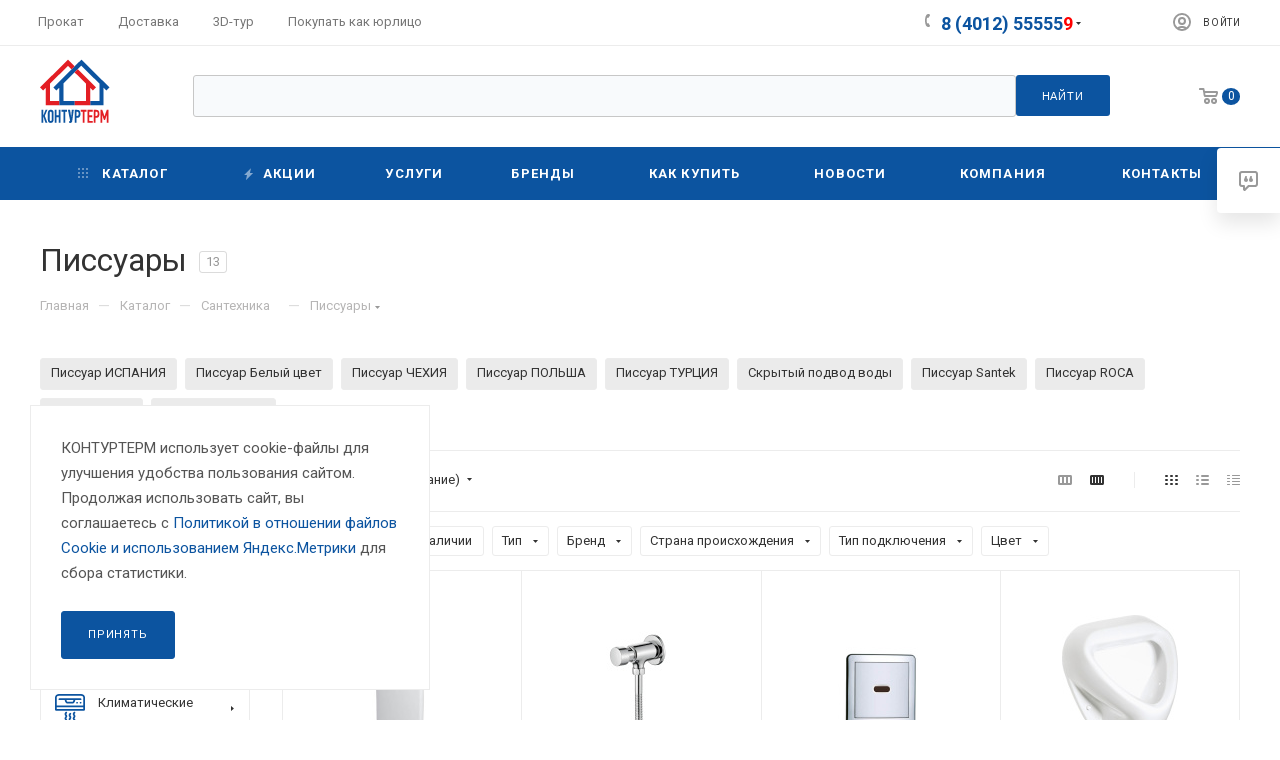

--- FILE ---
content_type: text/css
request_url: https://www.konturterm.ru/local/templates/aspro_max_custom/custom_style.css
body_size: 1263
content:
.tabs-block__wrapper-background--mrb-big {
    margin-bottom: 31px;
}

.tabs-block__wrapper-background {
    width: 100%;
    margin-bottom: 17px;
    margin-top: 10px;
    padding: 11px 24px;
    padding-bottom: 3px;
    background-color: #eff3f8;
}
.tabs-block__list {
    margin: 0;
    margin-bottom: 9px;
    padding-left: 10px;
}

ul.tabs-block__list {
    list-style: none;
    margin: 0;
    margin-bottom: 20px;
    padding: 0;
}
.tabs-block__item {
    padding-left: 15px;
    letter-spacing: 1px;
}
.tabs-block__list > li {
    margin: 8px 0 0 10px;
    list-style-type: none;
    position: relative;
}
.tabs-block__item::after {
    left: -3px;
    top: 8px;
}

.tabs-block__list > li::after {
    position: absolute;
    content: '';
    width: 5px;
    height: 5px;
    left: -2px;
    top: 9px;
    background-color: #255aa6;
}
.tabs-block__list li:before {
	display:none;
}
.tabs-block__list li span {
	color: #255aa6;
}
.content-table thead {
    background: #eff3f8;
    font-size: 16px;
    font-weight: 600;
    color: #255aa6;
    line-height: 20px;
    text-align: center;
}
.content-table thead td:not(:last-child) {
    border-right-color: #255aa6;
}

.content-table .text-center {
    text-align: center;
}
.content-table td {
    padding: 10px;
    border: 2px solid #eff3f8;
}
.content-table {
    border: 2px solid #eff3f8;
    width: 100%;
}

.big-mobile {
    display: -webkit-box;
    display: -ms-flexbox;
    display: flex;
    -webkit-box-align: center;
    -ms-flex-align: center;
    align-items: center;
    margin-top:60px;
    margin-bottom:60px;
}
.big_mobile__link {
    display: -webkit-box;
    display: -ms-flexbox;
    display: flex;
    -webkit-box-align: center;
    -ms-flex-align: center;
    align-items: center;
}
.big-mobile__icon {
    margin-right: 12px;
}
.big-mobile__number {
    font-size: 48px;
    line-height: 72px;
    font-weight: bold;
    color: #255aa6;
}
.big-mobile__number h3 {
    font-size: 1.17em;
    line-height: 72px;
    font-weight: bold;
    color: #255aa6;
    margin-bottom: 0;
}
.big-mobile__text {
    padding: 0;
    margin: 0;
    margin-left: 20px;
    font-size: 16px;
    line-height: 22px;
    font-weight: bold;
    color: #2d2e31;
    text-transform: uppercase;
    opacity: 0.59;
}
.big-mobile:hover a h3 {
    color: #dd0024;
}
.back-and-share {
    width: 100%;
    margin-top: 30px;
    display: -webkit-box;
    display: -ms-flexbox;
    display: flex;
    -webkit-box-pack: start;
    -ms-flex-pack: start;
    justify-content: flex-start;
    -webkit-box-align: center;
    -ms-flex-align: center;
    align-items: center;
}
.back-and-share__button {
    display: -webkit-box;
    display: -ms-flexbox;
    display: flex;
    -webkit-box-align: center;
    -ms-flex-align: center;
    align-items: center;
    position: relative;
    padding: 9px 30px;
    padding-top: 11px;
    padding-left: 25px;
    margin-right: 30px;
    letter-spacing: 0.5px;
    border: 1px solid #255aa6;
    -webkit-transform: all 0.3s linear;
    -ms-transform: all 0.3s linear;
    transform: all 0.3s linear;
    background-color:transparent;
    font-size: 12px;
    line-height: 18px;
    font-weight: 600;
    color: #255aa6;
    text-transform: uppercase;
    cursor: pointer;
    transition: all 0.2s linear;
}
.back-and-share__button:hover {
    color:white;
}
.back-and-share__button svg {
    fill: #255aa6;
    margin-right: 10px;
    transition: all 0.2s linear;
}
.back-and-share__button:hover svg, .back-and-share__button:focus svg {
    fill: #ffffff;
}
.back-and-share__link:not(:last-of-type) {
    margin-right: 30px;
}

.back-and-share__link {
    display: -webkit-box;
    display: -ms-flexbox;
    display: flex;
    -webkit-box-align: center;
    -ms-flex-align: center;
    align-items: center;
    position: relative;
    padding: 9px 30px;
    padding-left: 0;
    font-size: 10px;
    line-height: 1.2;
    font-weight: 500;
    color: #adacac;
    -webkit-transition: 0.3s;
    -o-transition: 0.3s;
    transition: 0.3s;
}
.back-and-share__link svg {
    fill: #adacac;
    margin-right: 5px;
    -webkit-transition: 0.3s;
    -o-transition: 0.3s;
    transition: 0.3s;
}
.back-and-share__link:hover, .back-and-share__link:focus {
    color: #255aa6;
}
.back-and-share__link:hover svg, .back-and-share__link:focus svg {
    fill: #255aa6;
}
.uslugi, .row_4_p {
    text-align: center;
    margin-bottom: 0;
    margin: auto;
    display: block;
    font-size: 14px;
    font-weight: bold;
}
.row_4_p {
    font-weight: 400;
}
.row_5 img, .row_4 img {
    position: relative;
    height: 100%;
    max-width: none;
    width: auto;
    top: 50%;
    left: 50%;
    -webkit-transform: translate(-50%, -50%);
    -ms-transform: translate(-50%, -50%);
    transform: translate(-50%, -50%);
}
h4.row-and-span {
    margin:0;
}
.make-order {
    display: inline-block;
    padding: 11px 21px;
    padding-top: 14px;
    font-size: 12px;
    line-height: 18px;
    font-weight: 600;
    color: #255aa6;
    text-transform: uppercase;
    border: 1px solid transparent;
    -webkit-transition: all 0.2s linear;
    -o-transition: all 0.2s linear;
    cursor: pointer;
    transition: all 0.2s linear;
    background-color: #ffffff;
    color: #ffffff;
    border-color: #255aa6;
    background-color: #255aa6;
    font-size: 10px;
    line-height: 1.3em;
    text-transform: uppercase;
    letter-spacing: 0.8px;
}